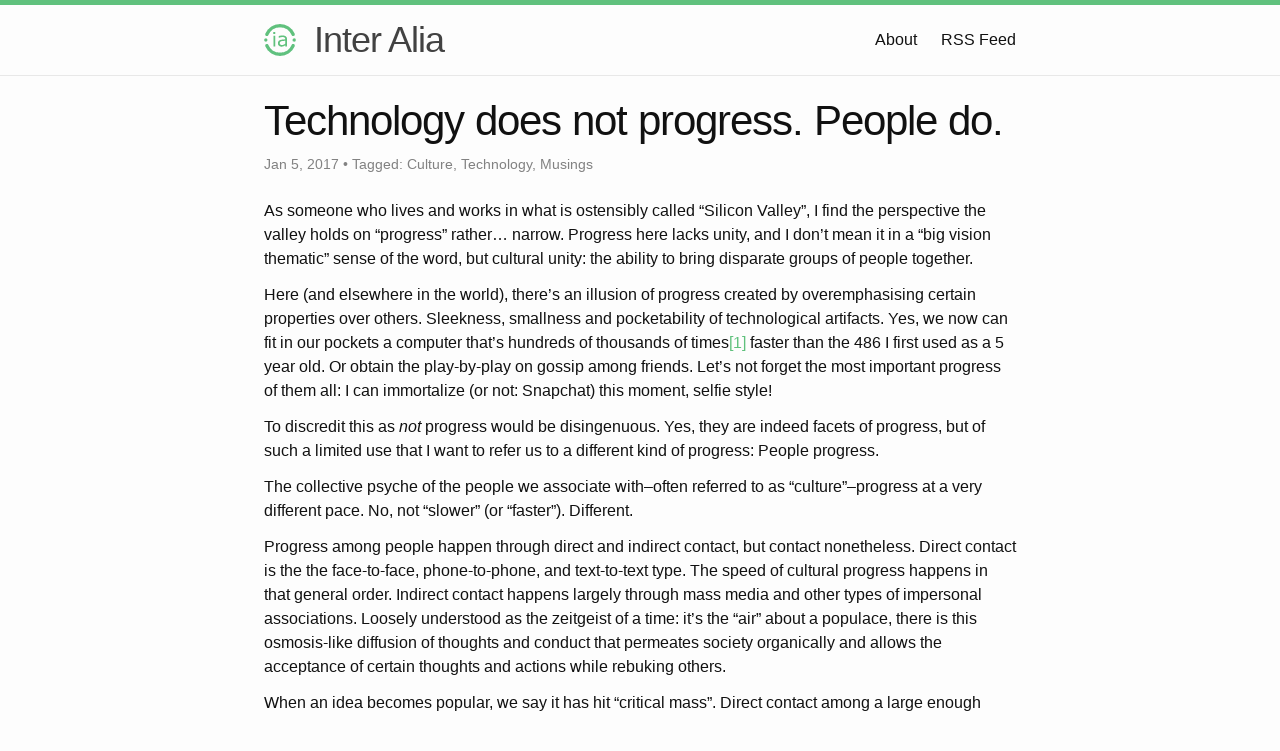

--- FILE ---
content_type: text/html; charset=utf-8
request_url: https://petergao.com/2017/01/05/technology-does-not-progress-people-do.html
body_size: 3341
content:
<!DOCTYPE html>
<html lang="en"><head>
  <meta charset="utf-8">
  <meta http-equiv="X-UA-Compatible" content="IE=edge">
  <meta name="viewport" content="width=device-width, initial-scale=1">

  <title>Technology does not progress. People do.</title>
  <meta name="description" content="As someone who lives and works in what is ostensibly called “Silicon Valley”, I find the perspective the valley holds on “progress” rather… narrow. Progress ...">

  <link rel="icon" type="image/png" href="/assets/favicon.png">
  <link rel="stylesheet" href="/assets/main.css">
  <link rel="canonical" href="/2017/01/05/technology-does-not-progress-people-do.html">
  <link rel="alternate" type="application/rss+xml" title="Inter Alia" href="/feed.xml">

  
</head>
<body><header class="site-header" role="banner">

  <div class="wrapper">

    <a class="site-title" href="/"><img src="/assets/ia_logo.svg" width="32px" height="32px">&nbsp;&nbsp;Inter Alia</a>

    <nav class="site-nav">
      <span class="menu-icon">
        <svg viewBox="0 0 18 15" width="18px" height="15px">
          <path fill="#424242" d="M18,1.484c0,0.82-0.665,1.484-1.484,1.484H1.484C0.665,2.969,0,2.304,0,1.484l0,0C0,0.665,0.665,0,1.484,0 h15.031C17.335,0,18,0.665,18,1.484L18,1.484z"/>
          <path fill="#424242" d="M18,7.516C18,8.335,17.335,9,16.516,9H1.484C0.665,9,0,8.335,0,7.516l0,0c0-0.82,0.665-1.484,1.484-1.484 h15.031C17.335,6.031,18,6.696,18,7.516L18,7.516z"/>
          <path fill="#424242" d="M18,13.516C18,14.335,17.335,15,16.516,15H1.484C0.665,15,0,14.335,0,13.516l0,0 c0-0.82,0.665-1.484,1.484-1.484h15.031C17.335,12.031,18,12.696,18,13.516L18,13.516z"/>
        </svg>
      </span>

      <div class="trigger">
        
          
          <a class="page-link" href="/about/">About</a>
          
        
          
        
          
        
          
        
        <a class="rss-subscribe page-link" href="/feed.xml">RSS Feed</a>
      </div>
    </nav>

  </div>

</header>
<main class="page-content" aria-label="Content">
      <div class="wrapper">
        <article class="post" itemscope itemtype="http://schema.org/BlogPosting">

  <header class="post-header">
    <h1 class="post-title" itemprop="name headline">Technology does not progress. People do.</h1>
    <p class="post-meta"><time datetime="2017-01-05T22:13:46+00:00" itemprop="datePublished">Jan 5, 2017</time> • Tagged: Culture, Technology, Musings</p>
  </header>

  <div class="post-content" itemprop="articleBody">
    <p>As someone who lives and works in what is ostensibly called “Silicon Valley”, I find the perspective the valley holds on “progress” rather… narrow. Progress here lacks unity, and I don’t mean it in a “big vision thematic” sense of the word, but cultural unity: the ability to bring disparate groups of people together.</p>

<p>Here (and elsewhere in the world), there’s an illusion of progress created by overemphasising certain properties over others. Sleekness, smallness and pocketability of technological artifacts. Yes, we now can fit in our pockets a computer that’s hundreds of thousands of times<a href="#footnote-1">[1]</a><a name="inline-footnote-1"></a> faster than the 486 I first used as a 5 year old. Or obtain the play-by-play on gossip among friends. Let’s not forget the most important progress of them all: I can immortalize (or not: Snapchat) this moment, selfie style!</p>

<p>To discredit this as <em>not</em> progress would be disingenuous. Yes, they are indeed facets of progress, but of such a limited use that I want to refer us to a different kind of progress: People progress.</p>

<p>The collective psyche of the people we associate with–often referred to as “culture”–progress at a very different pace. No, not “slower” (or “faster”). Different.</p>

<p>Progress among people happen through direct and indirect contact, but contact nonetheless. Direct contact is the the face-to-face, phone-to-phone, and text-to-text type. The speed of cultural progress happens in that general order. Indirect contact happens largely through mass media and other types of impersonal associations. Loosely understood as the zeitgeist of a time: it’s the “air” about a populace, there is this osmosis-like diffusion of thoughts and conduct that permeates society organically and allows the acceptance of certain thoughts and actions while rebuking others.</p>

<p>When an idea becomes popular, we say it has hit “critical mass”. Direct contact among a large enough sample size of the populace has embraced this new idea. This can be exciting and rewarding–sometimes financially so for its progenitors.</p>

<p>Critical mass, however, does not necessarily imply unification of culture. But if the critical mass is limited to a particular demographic, be it geographic, age, race, religion, etc. then fragmentation is inevitable.</p>

<p>You would be correct to remark, “But progress is not uniform!”. The kind of progress needed to forge long lasting unity and avoid fragmentation does not exist. Not in the real world, anyways. We need to increase the bandwith of contact, direct contact, between ourselves and others unlike us. Only openness and vulnerability between the various groups that comprise our culture allows for unification and reconciliation. There is no silver bullet.</p>

<p>Let’s be excited when a startup that we happen to be part of makes it into the big leagues of the unicorns, when the new iPhone/iWatch/iThing comes out, or when self driving cars finally makes it to the commercial realm. These things are all worth celebrating.</p>

<p>But don’t forget that progress in the cultural sphere changes at its own pace, buffeted by our ability to be open and inclusive. The kind of progress that will matter twenty years later will be the kind we make happen today, as people, one contact at a time.</p>

<p><a name="footnote-1" href="#inline-footnote-1">[1]</a> I was way off with this remark. I looked up performance benchmarks of the 80486 DX2 and it can performs about 2MFLOP/s, whereas an iPhone 7’s CPU is in the ballpark of 2-3GFLOP/s (that’s a 1000x difference, not “hundreds of thousands”).</p>

<hr />

<p>Thanks to Jimmy He, Nancy Ku, Nolan Ku and Eric Tsai for reading earlier drafts of this post and offering feedback.</p>

  </div>

  
</article>

      </div>
    </main><footer class="site-footer">

  <div class="wrapper">

    <div class="footer-col-wrapper">
      <div class="footer-col footer-col-1">
        <ul class="contact-list">
          <li>
            Let me know what you think:
            </li>
            
            <li><a href="mailto:hello&#64;pe&#116;&#101;rgao&#46;co&#109;">hello&#64;pe&#116;&#101;rgao&#46;co&#109;</a></li>
            
        </ul>
      </div>

      <div class="footer-col footer-col-2">
        <ul class="social-media-list">
          

          
          <li>
            <a href="https://twitter.com/the_petergao"><span class="icon icon--twitter"><svg viewBox="0 0 16 16" width="16px" height="16px"><path fill="#828282" d="M15.969,3.058c-0.586,0.26-1.217,0.436-1.878,0.515c0.675-0.405,1.194-1.045,1.438-1.809c-0.632,0.375-1.332,0.647-2.076,0.793c-0.596-0.636-1.446-1.033-2.387-1.033c-1.806,0-3.27,1.464-3.27,3.27 c0,0.256,0.029,0.506,0.085,0.745C5.163,5.404,2.753,4.102,1.14,2.124C0.859,2.607,0.698,3.168,0.698,3.767 c0,1.134,0.577,2.135,1.455,2.722C1.616,6.472,1.112,6.325,0.671,6.08c0,0.014,0,0.027,0,0.041c0,1.584,1.127,2.906,2.623,3.206 C3.02,9.402,2.731,9.442,2.433,9.442c-0.211,0-0.416-0.021-0.615-0.059c0.416,1.299,1.624,2.245,3.055,2.271 c-1.119,0.877-2.529,1.4-4.061,1.4c-0.264,0-0.524-0.015-0.78-0.046c1.447,0.928,3.166,1.469,5.013,1.469 c6.015,0,9.304-4.983,9.304-9.304c0-0.142-0.003-0.283-0.009-0.423C14.976,4.29,15.531,3.714,15.969,3.058z"/></svg>
</span><span class="username">the_petergao</span></a>

          </li>
          
        </ul>
      </div>

      <div class="footer-col footer-col-3">
        <p>Peter Gao&#39;s musings, among other things... Relax, you are among friends.
</p>
      </div>
    </div>

  </div>

</footer>
</body>

</html>


--- FILE ---
content_type: text/css; charset=utf-8
request_url: https://petergao.com/assets/main.css
body_size: 1116
content:
body,h1,h2,h3,h4,h5,h6,p,blockquote,pre,hr,dl,dd,ol,ul,figure{margin:0;padding:0}body{font:400 16px/1.5 "Helvetica Neue",Helvetica,Arial,sans-serif;color:#111;background-color:#fdfdfd;-webkit-text-size-adjust:100%;-webkit-font-feature-settings:"kern" 1;-moz-font-feature-settings:"kern" 1;-o-font-feature-settings:"kern" 1;font-feature-settings:"kern" 1;font-kerning:normal}h1,h2,h3,h4,h5,h6,p,blockquote,pre,ul,ol,dl,figure,.highlight{margin-bottom:12px}img{max-width:100%;vertical-align:middle}figure>img{display:block}figcaption{font-size:14px}ul,ol{margin-left:24px}li>ul,li>ol{margin-bottom:0}h1,h2,h3,h4,h5,h6{font-weight:400}a{color:#60c17d;text-decoration:none}a:visited{color:#3c9958}a:hover{color:#111;text-decoration:underline}blockquote{color:#828282;border-left:4px solid #e8e8e8;padding-left:12px;font-size:18px;letter-spacing:-1px;font-style:italic}blockquote>:last-child{margin-bottom:0}pre,code{font-size:15px;border:1px solid #e8e8e8;border-radius:3px;background-color:#eef}code{padding:1px 5px}pre{padding:8px 12px;overflow-x:auto}pre>code{border:0;padding-right:0;padding-left:0}.wrapper{max-width:-webkit-calc(800px - (24px * 2));max-width:calc(800px - (24px * 2));margin-right:auto;margin-left:auto;padding-right:24px;padding-left:24px}@media screen and (max-width: 800px){.wrapper{max-width:-webkit-calc(800px - (24px));max-width:calc(800px - (24px));padding-right:12px;padding-left:12px}}.wrapper:after,.footer-col-wrapper:after{content:"";display:table;clear:both}.icon>svg{display:inline-block;vertical-align:middle}.icon>svg path{fill:#828282}.site-header{border-top:5px solid #60c17d;border-bottom:1px solid #e8e8e8;min-height:56px;position:relative}.site-title{font-size:36px;font-weight:300;line-height:70px;letter-spacing:-1px;margin-bottom:0;float:left}.site-title,.site-title:visited{color:#424242}.site-title:hover{text-decoration:none}.site-title img{vertical-align:-6%}.site-nav{float:right;line-height:70px}.site-nav .menu-icon{display:none}.site-nav .page-link{color:#111;line-height:1.5}.site-nav .page-link:not(:last-child){margin-right:20px}@media screen and (max-width: 600px){.site-nav{position:absolute;top:9px;right:12px;background-color:#fdfdfd;border:1px solid #e8e8e8;border-radius:5px;text-align:right}.site-nav .menu-icon{display:block;float:right;width:36px;height:26px;line-height:0;padding-top:10px;text-align:center}.site-nav .menu-icon>svg path{fill:#424242}.site-nav .trigger{clear:both;display:none}.site-nav:hover .trigger{display:block;padding-bottom:5px}.site-nav .page-link{display:block;padding:5px 10px;margin-left:20px}.site-nav .page-link:not(:last-child){margin-right:0}}.site-footer{border-top:1px solid #e8e8e8;padding:24px 0}.footer-heading{font-size:18px;margin-bottom:12px}.contact-list,.social-media-list{list-style:none;margin-left:0}.footer-col-wrapper{font-size:15px;color:#828282;margin-left:-12px}.footer-col{float:left;margin-bottom:12px;padding-left:12px}.footer-col-1{width:-webkit-calc(35% - (24px / 2));width:calc(35% - (24px / 2))}.footer-col-2{width:-webkit-calc(20% - (24px / 2));width:calc(20% - (24px / 2))}.footer-col-3{width:-webkit-calc(45% - (24px / 2));width:calc(45% - (24px / 2))}@media screen and (max-width: 800px){.footer-col-1,.footer-col-2{width:-webkit-calc(50% - (24px / 2));width:calc(50% - (24px / 2))}.footer-col-3{width:-webkit-calc(100% - (24px / 2));width:calc(100% - (24px / 2))}}@media screen and (max-width: 600px){.footer-col{float:none;width:-webkit-calc(100% - (24px / 2));width:calc(100% - (24px / 2))}}.page-content{padding:24px 0}.page-heading{font-size:20px}.post-list{margin-left:0;list-style:none}.post-list>li{margin-bottom:24px}.post-meta{font-size:14px;color:#828282}.post-link{display:block;font-size:24px}.home-page-post-title{margin-bottom:0}.post-categories{font-size:16px}.post-header{margin-bottom:24px}.post-title{font-size:42px;letter-spacing:-1px;line-height:1}@media screen and (max-width: 800px){.post-title{font-size:36px}}.post-content{margin-bottom:24px}.post-content h2{font-size:32px}@media screen and (max-width: 800px){.post-content h2{font-size:28px}}.post-content h3{font-size:26px}@media screen and (max-width: 800px){.post-content h3{font-size:22px}}.post-content h4{font-size:20px}@media screen and (max-width: 800px){.post-content h4{font-size:18px}}.highlight{background:#fff}.highlighter-rouge .highlight{background:#eef}.highlight .c{color:#998;font-style:italic}.highlight .err{color:#a61717;background-color:#e3d2d2}.highlight .k{font-weight:bold}.highlight .o{font-weight:bold}.highlight .cm{color:#998;font-style:italic}.highlight .cp{color:#999;font-weight:bold}.highlight .c1{color:#998;font-style:italic}.highlight .cs{color:#999;font-weight:bold;font-style:italic}.highlight .gd{color:#000;background-color:#fdd}.highlight .gd .x{color:#000;background-color:#faa}.highlight .ge{font-style:italic}.highlight .gr{color:#a00}.highlight .gh{color:#999}.highlight .gi{color:#000;background-color:#dfd}.highlight .gi .x{color:#000;background-color:#afa}.highlight .go{color:#888}.highlight .gp{color:#555}.highlight .gs{font-weight:bold}.highlight .gu{color:#aaa}.highlight .gt{color:#a00}.highlight .kc{font-weight:bold}.highlight .kd{font-weight:bold}.highlight .kp{font-weight:bold}.highlight .kr{font-weight:bold}.highlight .kt{color:#458;font-weight:bold}.highlight .m{color:#099}.highlight .s{color:#d14}.highlight .na{color:teal}.highlight .nb{color:#0086B3}.highlight .nc{color:#458;font-weight:bold}.highlight .no{color:teal}.highlight .ni{color:purple}.highlight .ne{color:#900;font-weight:bold}.highlight .nf{color:#900;font-weight:bold}.highlight .nn{color:#555}.highlight .nt{color:navy}.highlight .nv{color:teal}.highlight .ow{font-weight:bold}.highlight .w{color:#bbb}.highlight .mf{color:#099}.highlight .mh{color:#099}.highlight .mi{color:#099}.highlight .mo{color:#099}.highlight .sb{color:#d14}.highlight .sc{color:#d14}.highlight .sd{color:#d14}.highlight .s2{color:#d14}.highlight .se{color:#d14}.highlight .sh{color:#d14}.highlight .si{color:#d14}.highlight .sx{color:#d14}.highlight .sr{color:#009926}.highlight .s1{color:#d14}.highlight .ss{color:#990073}.highlight .bp{color:#999}.highlight .vc{color:teal}.highlight .vg{color:teal}.highlight .vi{color:teal}.highlight .il{color:#099}


--- FILE ---
content_type: image/svg+xml
request_url: https://petergao.com/assets/ia_logo.svg
body_size: 1532
content:
<?xml version="1.0" encoding="UTF-8" standalone="no"?>
<!-- Created with Inkscape (http://www.inkscape.org/) -->

<svg
   xmlns:dc="http://purl.org/dc/elements/1.1/"
   xmlns:cc="http://creativecommons.org/ns#"
   xmlns:rdf="http://www.w3.org/1999/02/22-rdf-syntax-ns#"
   xmlns:svg="http://www.w3.org/2000/svg"
   xmlns="http://www.w3.org/2000/svg"
   xmlns:sodipodi="http://sodipodi.sourceforge.net/DTD/sodipodi-0.dtd"
   xmlns:inkscape="http://www.inkscape.org/namespaces/inkscape"
   width="512"
   height="512"
   viewBox="0 0 512 512"
   id="svg2"
   version="1.1"
   inkscape:version="0.91 r13725"
   inkscape:export-filename="C:\Users\pyg\Pictures\ia.png"
   inkscape:export-xdpi="2.8125002"
   inkscape:export-ydpi="2.8125002"
   sodipodi:docname="ia_logo.svg">
  <defs
     id="defs4">
    <font
       horiz-adv-x="1024"
       id="font4886"
       inkscape:label="font 1">
      <font-face
         units-per-em="1024"
         id="font-face4888"
         font-family="SVGFont 1" />
      <missing-glyph
         d="M0,0h1000v1024h-1000z"
         id="missing-glyph4890" />
    </font>
  </defs>
  <sodipodi:namedview
     id="base"
     pagecolor="#ffffff"
     bordercolor="#666666"
     borderopacity="1.0"
     inkscape:pageopacity="0.0"
     inkscape:pageshadow="2"
     inkscape:zoom="1"
     inkscape:cx="254"
     inkscape:cy="280"
     inkscape:document-units="px"
     inkscape:current-layer="text4820"
     showgrid="false"
     units="px"
     inkscape:window-width="1920"
     inkscape:window-height="1027"
     inkscape:window-x="1592"
     inkscape:window-y="-8"
     inkscape:window-maximized="1" />
  <metadata
     id="metadata7">
    <rdf:RDF>
      <cc:Work
         rdf:about="">
        <dc:format>image/svg+xml</dc:format>
        <dc:type
           rdf:resource="http://purl.org/dc/dcmitype/StillImage" />
        <dc:title></dc:title>
        <cc:license
           rdf:resource="" />
      </cc:Work>
    </rdf:RDF>
  </metadata>
  <g
     inkscape:label="Layer 1"
     inkscape:groupmode="layer"
     id="layer1"
     transform="translate(0,-540.36216)">
    <path
       style="opacity:1;fill:none;fill-opacity:1;stroke:#60c17d;stroke-width:53.78636551;stroke-linecap:round;stroke-linejoin:round;stroke-miterlimit:4;stroke-dasharray:none;stroke-dashoffset:5.5999999;stroke-opacity:1"
       d="M 45.318104,165.98297 A 229.10681,229.10681 0 0 1 256,26.893211 229.10681,229.10681 0 0 1 466.64539,165.89757"
       id="path4859"
       transform="translate(0,540.36216)"
       inkscape:connector-curvature="0" />
    <path
       style="opacity:1;fill:none;fill-opacity:1;stroke:#60c17f;stroke-width:53.78636551;stroke-linecap:round;stroke-linejoin:round;stroke-miterlimit:4;stroke-dasharray:none;stroke-dashoffset:5.5999999;stroke-opacity:1"
       d="M 466.6819,346.01708 A 229.10681,229.10681 0 0 1 256,485.10683 229.10681,229.10681 0 0 1 45.354614,346.10248"
       id="path4000"
       transform="translate(0,540.36216)"
       inkscape:connector-curvature="0" />
    <circle
       style="opacity:1;fill:#60c17d;fill-opacity:1;stroke:none;stroke-width:25;stroke-linecap:round;stroke-linejoin:round;stroke-miterlimit:4;stroke-dasharray:none;stroke-dashoffset:5.5999999;stroke-opacity:1"
       id="path4804"
       cx="29"
       cy="796.36218"
       r="27" />
    <g
       style="font-style:normal;font-variant:normal;font-weight:normal;font-stretch:normal;font-size:312.5px;line-height:125%;font-family:Courier;-inkscape-font-specification:Courier;text-align:start;letter-spacing:0px;word-spacing:0px;writing-mode:lr-tb;text-anchor:start;fill:#60c17d;fill-opacity:1;stroke:none;stroke-width:1px;stroke-linecap:butt;stroke-linejoin:miter;stroke-opacity:1"
       id="text4820">
      <path
         d="m 181.05151,699.38757 -32.34863,0 0,-29.75464 32.34863,0 0,29.75464 z m -1.83105,198.97461 -28.68652,0 0,-170.44067 28.68652,0 0,170.44067 z"
         style=""
         id="path4893" />
      <path
         d="m 367.51392,898.36218 -28.53394,0 0,-18.15796 q -3.8147,2.594 -10.37598,7.32422 -6.40869,4.57764 -12.5122,7.32422 -7.17163,3.50952 -16.4795,5.79834 -9.30786,2.44141 -21.82006,2.44141 -23.04078,0 -39.0625,-15.25879 -16.02173,-15.25879 -16.02173,-38.90991 0,-19.37867 8.23974,-31.28052 8.39234,-12.05444 23.80371,-18.9209 15.56397,-6.86646 37.38404,-9.30786 21.82007,-2.44141 46.84448,-3.66211 l 0,-4.42505 q 0,-9.76562 -3.50952,-16.17432 -3.35693,-6.40869 -9.76563,-10.0708 -6.10351,-3.50952 -14.64843,-4.73022 -8.54493,-1.2207 -17.85279,-1.2207 -11.2915,0 -25.177,3.05175 -13.8855,2.89917 -28.68652,8.54493 l -1.52588,0 0,-29.14429 q 8.39233,-2.28882 24.26147,-5.0354 15.86914,-2.74658 31.28052,-2.74658 18.00537,0 31.28052,3.05175 13.42773,2.89917 23.19336,10.0708 9.61304,7.01905 14.64844,18.15796 5.0354,11.13892 5.0354,27.61841 l 0,115.66162 z m -28.53394,-41.96167 0,-47.45483 q -13.12256,0.76294 -30.97534,2.28882 -17.7002,1.52588 -28.07617,4.42505 -12.35962,3.50952 -19.98902,10.98632 -7.62939,7.32422 -7.62939,20.29419 0,14.64844 8.8501,22.12525 8.85009,7.32422 27.00805,7.32422 15.1062,0 27.61841,-5.79834 12.51221,-5.95093 23.19336,-14.19068 z"
         style=""
         id="path4895" />
    </g>
    <circle
       style="opacity:1;fill:#60c17d;fill-opacity:1;stroke:none;stroke-width:25;stroke-linecap:round;stroke-linejoin:round;stroke-miterlimit:4;stroke-dasharray:none;stroke-dashoffset:5.5999999;stroke-opacity:1"
       id="path4804-1"
       cx="483"
       cy="796.36218"
       r="27" />
  </g>
</svg>
